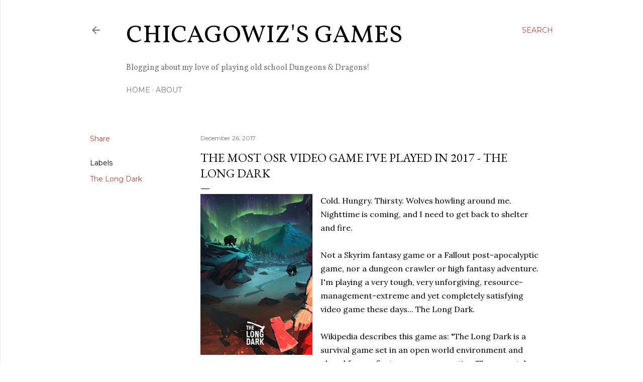

--- FILE ---
content_type: text/javascript; charset=UTF-8
request_url: https://chgowiz-games.blogspot.com/2017/12/the-most-osr-video-game-ive-played-in.html?action=getFeed&widgetId=Feed1&widgetType=Feed&responseType=js&xssi_token=AOuZoY6rC8Q7kA9dSNfvnfPo89gQmtuEOA%3A1768809551973
body_size: 241
content:
try {
_WidgetManager._HandleControllerResult('Feed1', 'getFeed',{'status': 'ok', 'feed': {'entries': [{'title': 'Episode 67 - The End', 'link': 'https://chgowiz-games.etinerra.com/podcast/?name\x3d2024-09-02_20240902_-_episode_67_-_the_end.mp3', 'publishedDate': '2024-09-02T08:56:00.000-07:00', 'author': 'chgowiz@gmail.com (Michael S / Chgowiz)'}, {'title': 'Episode 66 - 2023 Year-end Update', 'link': 'https://chgowiz-games.etinerra.com/podcast/?name\x3d2024-01-07_20231219_-_Episode_66_-_2023_Yearend_Update.mp3', 'publishedDate': '2023-12-19T07:56:00.000-08:00', 'author': 'chgowiz@gmail.com (Michael S / Chgowiz)'}, {'title': 'Episode 65 - Q/A Catch-up from October', 'link': 'https://chgowiz-games.etinerra.com/podcast/?name\x3d2024-01-07_20231114_-_Episode_65_-_CallIn_Catchup_from_Oct.mp3', 'publishedDate': '2023-11-16T07:56:00.000-08:00', 'author': 'chgowiz@gmail.com (Michael S / Chgowiz)'}, {'title': 'Episode 64 - Infinite Barrel of Monkeys', 'link': 'https://chgowiz-games.etinerra.com/podcast/?name\x3d2024-01-07_20231024_-_Episode_64_-_Infinite_Barrel_of_Monkeys.mp3', 'publishedDate': '2023-10-24T07:56:00.000-07:00', 'author': 'chgowiz@gmail.com (Michael S / Chgowiz)'}, {'title': 'Episode 63 - Moving and OSR October', 'link': 'https://chgowiz-games.etinerra.com/podcast/?name\x3d2024-01-07_20230928_-_Episode_63_-_Moving_and_OSR_October.mp3', 'publishedDate': '2023-09-28T07:56:00.000-07:00', 'author': 'chgowiz@gmail.com (Michael S / Chgowiz)'}], 'title': 'The Dungeon Master\x27s Handbook'}});
} catch (e) {
  if (typeof log != 'undefined') {
    log('HandleControllerResult failed: ' + e);
  }
}
